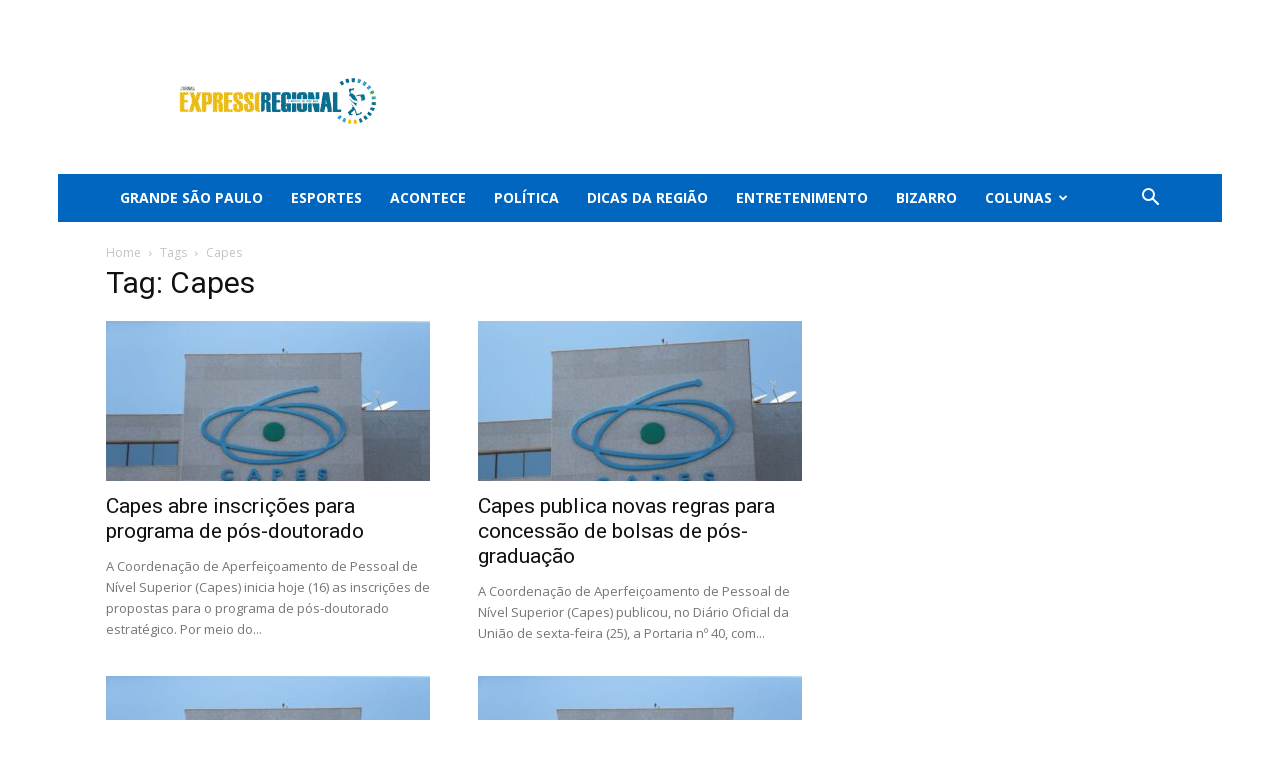

--- FILE ---
content_type: text/html; charset=utf-8
request_url: https://www.google.com/recaptcha/api2/aframe
body_size: 268
content:
<!DOCTYPE HTML><html><head><meta http-equiv="content-type" content="text/html; charset=UTF-8"></head><body><script nonce="9bZW_SRijWML4YVr-dffoQ">/** Anti-fraud and anti-abuse applications only. See google.com/recaptcha */ try{var clients={'sodar':'https://pagead2.googlesyndication.com/pagead/sodar?'};window.addEventListener("message",function(a){try{if(a.source===window.parent){var b=JSON.parse(a.data);var c=clients[b['id']];if(c){var d=document.createElement('img');d.src=c+b['params']+'&rc='+(localStorage.getItem("rc::a")?sessionStorage.getItem("rc::b"):"");window.document.body.appendChild(d);sessionStorage.setItem("rc::e",parseInt(sessionStorage.getItem("rc::e")||0)+1);localStorage.setItem("rc::h",'1769092815046');}}}catch(b){}});window.parent.postMessage("_grecaptcha_ready", "*");}catch(b){}</script></body></html>